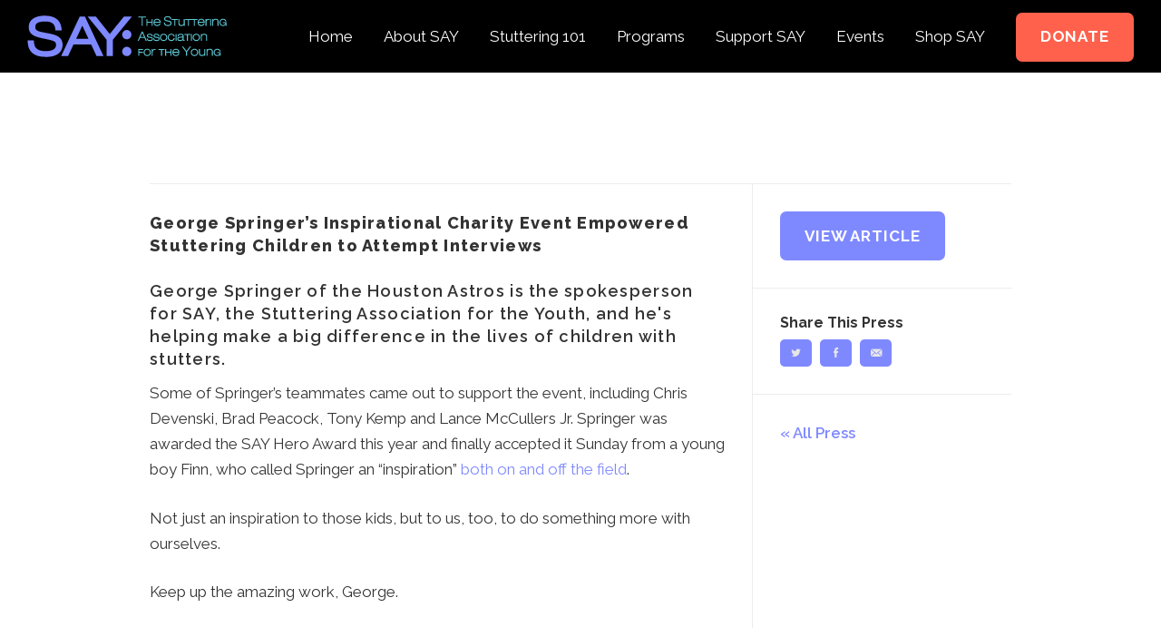

--- FILE ---
content_type: text/css
request_url: https://say.org/wp-content/themes/say/style.css?ver=1.2.1
body_size: -213
content:
/*!
Theme Name: SAY
Author: Patrick Kunka, Barrel NY
Author URI: http://www.barrelny.com
Description: Built with BarrelPress - A Modular WordPress Framework by Barrel
Version: 1.2.1
*/

@import url('css/theme.min.css');

--- FILE ---
content_type: text/javascript
request_url: https://say.org/wp-content/themes/say/js/main.min.js?ver=1.2.1
body_size: 15155
content:
site.extend("BPAnalytics",{selector:"body",constructor:function(){},prototype:{init:function(a){var b=this;site.analytics=b},pushEvent:function(a){var b={category:"",action:"",label:"",value:"",data:null};$.extend(b,a),"undefined"!=typeof ga&&ga("send","event",b.category,b.action,b.label,b.value,b.data),"undefined"!=typeof _gaq&&_gaq.push(["_trackEvent",b.category,b.action,b.label])}}}),$.extend(site,{$window:null,$html:null,$body:null,ww:null,wh:null,scrollTop:0,scrollLeft:0,resizeHandlers:[],scrollHandlers:[],init:function(){var a=this;a.$window=$(window),a.$html=$("html"),a.$body=$("body"),a.ww=a.$window.width(),a.wh=a.$window.height(),a.scrollTop=a.$window.scrollTop(),a.scrollLeft=a.$window.scrollLeft(),"undefined"!=typeof FastClick&&FastClick.attach(document.body),a.detectInputType(),a.platformReact(),a.loadModules(),a.bindGlobalEvents()},detectInputType:function(){var a=this,b=function(c){"mousemove"===c.type?a.$body.addClass("has-mouse"):c.type,a.$body.off("mousemove touchstart",b)};a.$body.on("mousemove touchstart",b)},platformReact:function(){var a=this;a.platform.ie&&a.$body.addClass("is-ie ie-"+a.platform.ie)},helpers:{objectSize:function(a){var b,c=0;for(b in a)a.hasOwnProperty(b)&&c++;return c}},registerGlobalHandler:function(a,b,c){this[b+"Handlers"].push({handler:a,instance:c})},bindGlobalEvents:function(){var a=this,b=function(b){for(var c,d=0;c=a[b+"Handlers"][d];d++)"function"==typeof c.handler&&c.handler.call(c.instance)};a.$window.on({resize:function(){a.ww=a.$window.width(),a.wh=a.$window.height(),b("resize")},scroll:function(){a.scrollTop=a.$window.scrollTop(),a.scrollLeft=a.$window.scrollLeft(),b("scroll")}})},loadModules:function(){for(var a,b=this,c=0;a=b.activeModules[c];c++){var d=site[a],e=d.constructor;site[a].$collection=$(d.selector),e.prototype=site[a].prototype;for(var f,g=0;f=site[a].$collection[g];g++){var h=new e;d.instances.push(h),void 0!==h.init?h.init(f):console.error("Module "+a+" has no .init() method")}}}}),function(a,b){a.ajaxPrefilter(function(a,b,c){if(a.iframe)return a.originalURL=a.url,"iframe"}),a.ajaxTransport("iframe",function(b,c,d){function e(){i.each(function(b,c){var d=a(c);d.data("clone").replaceWith(d)}),f.remove(),g.one("load",function(){g.remove()}),g.attr("src","javascript:false;")}var f=null,g=null,h="iframe-"+a.now(),i=a(b.files).filter(":file:enabled");if(d=null,b.dataTypes.shift(),b.data=c.data,i.length)return f=a("<form enctype='multipart/form-data' method='post'></form>").hide().attr({action:b.originalURL,target:h}),"string"==typeof b.data&&0<b.data.length&&a.error("data must not be serialized"),a.each(b.data||{},function(b,c){a.isPlainObject(c)&&(b=c.name,c=c.value),a("<input type='hidden' />").attr({name:b,value:c}).appendTo(f)}),a("<input type='hidden' value='IFrame' name='X-Requested-With' />").appendTo(f),d=b.dataTypes[0]&&b.accepts[b.dataTypes[0]]?b.accepts[b.dataTypes[0]]+("*"!==b.dataTypes[0]?", */*; q=0.01":""):b.accepts["*"],a("<input type='hidden' name='X-HTTP-Accept'>").attr("value",d).appendTo(f),i.after(function(b){b=a(this);var c=b.clone().prop("disabled",!0);return b.data("clone",c),c}).next(),i.appendTo(f),{send:function(b,c){g=a("<iframe src='javascript:false;' name='"+h+"' id='"+h+"' style='display:none'></iframe>"),g.one("load",function(){g.one("load",function(){var a=this.contentWindow?this.contentWindow.document:this.contentDocument?this.contentDocument:this.document,b=a.documentElement?a.documentElement:a.body,d=b.getElementsByTagName("textarea")[0],a=d&&d.getAttribute("data-type")||null,f=d&&d.getAttribute("data-status")||200,g=d&&d.getAttribute("data-statusText")||"OK",b={html:b.innerHTML,text:a?d.value:b?b.textContent||b.innerText:null};e(),c(f,g,b,a?"Content-Type: "+a:null)}),f[0].submit()}),a("body").append(f,g)},abort:function(){null!==g&&(g.unbind("load").attr("src","javascript:false;"),e())}}})}(jQuery),site.extend("BPForm",{selector:"form.bp-form",constructor:function(){this.el=null,this.$el=null,this.strict=!1,this.posting=!1,this.handler=null,this.errors=0,this.$inputs=null,this.$validate=null,this.$submit=null,this.$loader=null,this.$confirmation=null},prototype:{init:function(a){var b=this;b.$el=$(a),b.el=a,b.method=b.$el.attr("data-method"),b.$inputs=b.$el.find("input, select, textarea"),b.$validate=b.$el.find(".validate"),b.$submit=b.$el.find('button[type="submit"]'),b.$messages=b.$el.find("p.validation-message"),b.$fileFields=b.$el.find('input[type="file"]'),b.validationMessages={},b.bindEvents()},bindEvents:function(){var a=this;a.$el.on("submit",function(b){return b.preventDefault(),a.validate()&&!a.posting?a.post():a.strict||a.enableStrict(),!1}),a.$fileFields.on("change",function(){a.loadFile($(this))})},loadFile:function(a){var b=a.closest(".field"),c=a.siblings('input[type="text"]'),d=a[0].value,e=d.substring(d.lastIndexOf("\\")+1);e?(b.addClass("loaded"),c[0].value=e):(b.removeClass("loaded"),c[0].value="No File Uploaded")},enableStrict:function(){var a=this;a.strict=!0,a.$validate.on("keyup",function(){a.validate()}).filter('input[type="checkbox"]').on("change",function(){a.validate()}).filter('input[type="file"]').on("change",function(){a.validate()})},validate:function(){var a=this,b=function(a){return/\S+@\S+\.\S+/.test(a)},c=function(a){return/^\d{5}(-\d{4})?$/.test(a)},d=function(a){return 10==a.replace(/\D+/g,"").length},e=function(a){return!isNaN(parseFloat(a))&&isFinite(a)};a.errors=0,a.validationMessages={};for(var f,g=0;f=a.$validate[g];g++){var h=$(f),i=h.closest(".field"),j=f.value,k=function(b,c,d){b?i.removeClass("invalid"):(a.errors++,a.validationMessages[c]=d,i.addClass("invalid"))};if(h.hasClass("required-text")&&k(j.length,"required-text","Please fill out all required fields."),h.hasClass("required-checkbox")&&k(h.is(":checked"),"required-text","Please fill out all required fields."),h.hasClass("email")&&j.length&&k(b(j),"email","Please enter a valid email address."),h.hasClass("zip-code")&&j.length&&k(c(j),"zip-code","Please enter a valid zip code."),h.hasClass("phone-number")&&j.length&&k(d(j),"phone-number","Please enter a valid phone number"),h.hasClass("number")&&j.length&&k(e(j),"number","Please enter a number"),h.is('[type="file"]')&&window.File&&window.FileReader&&window.FileList&&window.Blob)if(h[0].files[0]){var l=j.substring(j.lastIndexOf(".")+1).toLowerCase(),m=h[0].files[0].size;if(h.hasClass("images-only")&&k("png"===l||"jpg"===l||"jpeg"===l,"images-only","File must be either a JPG of PNG file."),h.attr("data-max-size")){var n=1*h.attr("data-max-size");k(m<=n,"max-size","Filesize must be under "+Math.floor(n/1024/1024)+"MB.")}}else i.removeClass("invalid")}return a.renderMessages(),!a.errors},renderMessages:function(){var a=this;if(site.helpers.objectSize(a.validationMessages)){a.$messages.empty();for(messageKey in a.validationMessages){var b=a.validationMessages[messageKey];a.$messages.append("<span>"+b+"</span>")}a.$messages.fadeIn()}else a.$messages.fadeOut(function(){a.$messages.empty()})},post:function(){var a=this,b=document.createEvent("Event"),c={action:"bp_ajax",method:a.method,nonce:bp_params.ajax_nonce},d=!1;b.initEvent("posting",!0,!0),a.posting=!0;for(var e,f=0;e=a.$inputs[f];f++)"file"==e.type?d=e.files[0]:"checkbox"==e.type||"radio"==e.type?$(e).is(":checked")&&(c[e.name]=e.value):c[e.name]=e.value;a.$submit.attr("disabled",!0),a.$el.addClass("posting"),a.el.dispatchEvent(b),$.ajax({url:bp_params.ajax_url,type:"POST",dataType:"json",data:c,iframe:!!d,processData:!d,files:d?a.$el.find('input[type="file"]'):null,success:function(b){b.success?a.success(b):a.fail(b),a.$submit.removeAttr("disabled"),a.$el.removeClass("posting"),a.posting=!1}})},success:function(a){var b=this,c=document.createEvent("Event");c.initEvent("success",!0,!0),b.el.dispatchEvent(c)},fail:function(a){var b=this,c=document.createEvent("Event");c.initEvent("fail",!0,!0),b.el.dispatchEvent(c)}}}),$(function(){site.init()}),"function"!=typeof Object.create&&(Object.create=function(a){function b(){}return b.prototype=a,new b}),function(a,b,c){var d={init:function(b,c){this.$elem=a(c),this.options=a.extend({},a.fn.owlCarousel.options,this.$elem.data(),b),this.userOptions=b,this.loadContent()},loadContent:function(){function b(a){var b,c="";if("function"==typeof d.options.jsonSuccess)d.options.jsonSuccess.apply(this,[a]);else{for(b in a.owl)a.owl.hasOwnProperty(b)&&(c+=a.owl[b].item);d.$elem.html(c)}d.logIn()}var c,d=this;"function"==typeof d.options.beforeInit&&d.options.beforeInit.apply(this,[d.$elem]),"string"==typeof d.options.jsonPath?(c=d.options.jsonPath,a.getJSON(c,b)):d.logIn()},logIn:function(){this.$elem.data("owl-originalStyles",this.$elem.attr("style")),this.$elem.data("owl-originalClasses",this.$elem.attr("class")),this.$elem.css({opacity:0}),this.orignalItems=this.options.items,this.checkBrowser(),this.wrapperWidth=0,this.checkVisible=null,this.setVars()},setVars:function(){if(0===this.$elem.children().length)return!1;this.baseClass(),this.eventTypes(),this.$userItems=this.$elem.children(),this.itemsAmount=this.$userItems.length,this.wrapItems(),this.$owlItems=this.$elem.find(".owl-item"),this.$owlWrapper=this.$elem.find(".owl-wrapper"),this.playDirection="next",this.prevItem=0,this.prevArr=[0],this.currentItem=0,this.customEvents(),this.onStartup()},onStartup:function(){this.updateItems(),this.calculateAll(),this.buildControls(),this.updateControls(),this.response(),this.moveEvents(),this.stopOnHover(),this.owlStatus(),!1!==this.options.transitionStyle&&this.transitionTypes(this.options.transitionStyle),!0===this.options.autoPlay&&(this.options.autoPlay=5e3),this.play(),this.$elem.find(".owl-wrapper").css("display","block"),this.$elem.is(":visible")?this.$elem.css("opacity",1):this.watchVisibility(),this.onstartup=!1,this.eachMoveUpdate(),"function"==typeof this.options.afterInit&&this.options.afterInit.apply(this,[this.$elem])},eachMoveUpdate:function(){!0===this.options.lazyLoad&&this.lazyLoad(),!0===this.options.autoHeight&&this.autoHeight(),this.onVisibleItems(),"function"==typeof this.options.afterAction&&this.options.afterAction.apply(this,[this.$elem])},updateVars:function(){"function"==typeof this.options.beforeUpdate&&this.options.beforeUpdate.apply(this,[this.$elem]),this.watchVisibility(),this.updateItems(),this.calculateAll(),this.updatePosition(),this.updateControls(),this.eachMoveUpdate(),"function"==typeof this.options.afterUpdate&&this.options.afterUpdate.apply(this,[this.$elem])},reload:function(){var a=this;b.setTimeout(function(){a.updateVars()},0)},watchVisibility:function(){var a=this;if(!1!==a.$elem.is(":visible"))return!1;a.$elem.css({opacity:0}),b.clearInterval(a.autoPlayInterval),b.clearInterval(a.checkVisible),a.checkVisible=b.setInterval(function(){a.$elem.is(":visible")&&(a.reload(),a.$elem.animate({opacity:1},200),b.clearInterval(a.checkVisible))},500)},wrapItems:function(){this.$userItems.wrapAll('<div class="owl-wrapper">').wrap('<div class="owl-item"></div>'),this.$elem.find(".owl-wrapper").wrap('<div class="owl-wrapper-outer">'),this.wrapperOuter=this.$elem.find(".owl-wrapper-outer"),this.$elem.css("display","block")},baseClass:function(){var a=this.$elem.hasClass(this.options.baseClass),b=this.$elem.hasClass(this.options.theme);a||this.$elem.addClass(this.options.baseClass),b||this.$elem.addClass(this.options.theme)},updateItems:function(){var b,c;if(!1===this.options.responsive)return!1;if(!0===this.options.singleItem)return this.options.items=this.orignalItems=1,this.options.itemsCustom=!1,this.options.itemsDesktop=!1,this.options.itemsDesktopSmall=!1,this.options.itemsTablet=!1,this.options.itemsTabletSmall=!1,this.options.itemsMobile=!1;if(b=a(this.options.responsiveBaseWidth).width(),b>(this.options.itemsDesktop[0]||this.orignalItems)&&(this.options.items=this.orignalItems),!1!==this.options.itemsCustom)for(this.options.itemsCustom.sort(function(a,b){return a[0]-b[0]}),c=0;c<this.options.itemsCustom.length;c+=1)this.options.itemsCustom[c][0]<=b&&(this.options.items=this.options.itemsCustom[c][1]);else b<=this.options.itemsDesktop[0]&&!1!==this.options.itemsDesktop&&(this.options.items=this.options.itemsDesktop[1]),b<=this.options.itemsDesktopSmall[0]&&!1!==this.options.itemsDesktopSmall&&(this.options.items=this.options.itemsDesktopSmall[1]),b<=this.options.itemsTablet[0]&&!1!==this.options.itemsTablet&&(this.options.items=this.options.itemsTablet[1]),b<=this.options.itemsTabletSmall[0]&&!1!==this.options.itemsTabletSmall&&(this.options.items=this.options.itemsTabletSmall[1]),b<=this.options.itemsMobile[0]&&!1!==this.options.itemsMobile&&(this.options.items=this.options.itemsMobile[1]);this.options.items>this.itemsAmount&&!0===this.options.itemsScaleUp&&(this.options.items=this.itemsAmount)},response:function(){var c,d,e=this;if(!0!==e.options.responsive)return!1;d=a(b).width(),e.resizer=function(){a(b).width()!==d&&(!1!==e.options.autoPlay&&b.clearInterval(e.autoPlayInterval),b.clearTimeout(c),c=b.setTimeout(function(){d=a(b).width(),e.updateVars()},e.options.responsiveRefreshRate))},a(b).resize(e.resizer)},updatePosition:function(){this.jumpTo(this.currentItem),!1!==this.options.autoPlay&&this.checkAp()},appendItemsSizes:function(){var b=this,c=0,d=b.itemsAmount-b.options.items;b.$owlItems.each(function(e){var f=a(this);f.css({width:b.itemWidth}).data("owl-item",Number(e)),0!=e%b.options.items&&e!==d||e>d||(c+=1),f.data("owl-roundPages",c)})},appendWrapperSizes:function(){this.$owlWrapper.css({width:this.$owlItems.length*this.itemWidth*2,left:0}),this.appendItemsSizes()},calculateAll:function(){this.calculateWidth(),this.appendWrapperSizes(),this.loops(),this.max()},calculateWidth:function(){this.itemWidth=Math.round(this.$elem.width()/this.options.items)},max:function(){var a=-1*(this.itemsAmount*this.itemWidth-this.options.items*this.itemWidth);return this.options.items>this.itemsAmount?this.maximumPixels=a=this.maximumItem=0:(this.maximumItem=this.itemsAmount-this.options.items,this.maximumPixels=a),a},min:function(){return 0},loops:function(){var b,c,d=0,e=0;for(this.positionsInArray=[0],this.pagesInArray=[],b=0;b<this.itemsAmount;b+=1)e+=this.itemWidth,this.positionsInArray.push(-e),!0===this.options.scrollPerPage&&(c=a(this.$owlItems[b]),(c=c.data("owl-roundPages"))!==d&&(this.pagesInArray[d]=this.positionsInArray[b],d=c))},buildControls:function(){!0!==this.options.navigation&&!0!==this.options.pagination||(this.owlControls=a('<div class="owl-controls"/>').toggleClass("clickable",!this.browser.isTouch).appendTo(this.$elem)),!0===this.options.pagination&&this.buildPagination(),!0===this.options.navigation&&this.buildButtons()},buildButtons:function(){var b=this,c=a('<div class="owl-buttons"/>');b.owlControls.append(c),b.buttonPrev=a("<div/>",{class:"owl-prev",html:b.options.navigationText[0]||""}),b.buttonNext=a("<div/>",{class:"owl-next",html:b.options.navigationText[1]||""}),c.append(b.buttonPrev).append(b.buttonNext),c.on("touchstart.owlControls mousedown.owlControls",'div[class^="owl"]',function(a){a.preventDefault()}),c.on("touchend.owlControls mouseup.owlControls",'div[class^="owl"]',function(c){c.preventDefault(),a(this).hasClass("owl-next")?b.next():b.prev()})},buildPagination:function(){var b=this;b.paginationWrapper=a('<div class="owl-pagination"/>'),b.owlControls.append(b.paginationWrapper),b.paginationWrapper.on("touchend.owlControls mouseup.owlControls",".owl-page",function(c){c.preventDefault(),Number(a(this).data("owl-page"))!==b.currentItem&&b.goTo(Number(a(this).data("owl-page")),!0)})},updatePagination:function(){var b,c,d,e,f,g;if(!1===this.options.pagination)return!1;for(this.paginationWrapper.html(""),b=0,c=this.itemsAmount-this.itemsAmount%this.options.items,e=0;e<this.itemsAmount;e+=1)0==e%this.options.items&&(b+=1,c===e&&(d=this.itemsAmount-this.options.items),f=a("<div/>",{class:"owl-page"}),g=a("<span></span>",{text:!0===this.options.paginationNumbers?b:"",class:!0===this.options.paginationNumbers?"owl-numbers":""}),f.append(g),f.data("owl-page",c===e?d:e),f.data("owl-roundPages",b),this.paginationWrapper.append(f));this.checkPagination()},checkPagination:function(){var b=this;if(!1===b.options.pagination)return!1;b.paginationWrapper.find(".owl-page").each(function(){a(this).data("owl-roundPages")===a(b.$owlItems[b.currentItem]).data("owl-roundPages")&&(b.paginationWrapper.find(".owl-page").removeClass("active"),a(this).addClass("active"))})},checkNavigation:function(){if(!1===this.options.navigation)return!1;!1===this.options.rewindNav&&(0===this.currentItem&&0===this.maximumItem?(this.buttonPrev.addClass("disabled"),this.buttonNext.addClass("disabled")):0===this.currentItem&&0!==this.maximumItem?(this.buttonPrev.addClass("disabled"),this.buttonNext.removeClass("disabled")):this.currentItem===this.maximumItem?(this.buttonPrev.removeClass("disabled"),this.buttonNext.addClass("disabled")):0!==this.currentItem&&this.currentItem!==this.maximumItem&&(this.buttonPrev.removeClass("disabled"),this.buttonNext.removeClass("disabled")))},updateControls:function(){this.updatePagination(),this.checkNavigation(),this.owlControls&&(this.options.items>=this.itemsAmount?this.owlControls.hide():this.owlControls.show())},destroyControls:function(){this.owlControls&&this.owlControls.remove()},next:function(a){if(this.isTransition)return!1;if(this.currentItem+=!0===this.options.scrollPerPage?this.options.items:1,this.currentItem>this.maximumItem+(!0===this.options.scrollPerPage?this.options.items-1:0)){if(!0!==this.options.rewindNav)return this.currentItem=this.maximumItem,!1;this.currentItem=0,a="rewind"}this.goTo(this.currentItem,a)},prev:function(a){if(this.isTransition)return!1;if(this.currentItem=!0===this.options.scrollPerPage&&0<this.currentItem&&this.currentItem<this.options.items?0:this.currentItem-(!0===this.options.scrollPerPage?this.options.items:1),0>this.currentItem){if(!0!==this.options.rewindNav)return this.currentItem=0,!1;this.currentItem=this.maximumItem,a="rewind"}this.goTo(this.currentItem,a)},goTo:function(a,c,d){var e=this;return!e.isTransition&&("function"==typeof e.options.beforeMove&&e.options.beforeMove.apply(this,[e.$elem]),a>=e.maximumItem?a=e.maximumItem:0>=a&&(a=0),e.currentItem=e.owl.currentItem=a,!1!==e.options.transitionStyle&&"drag"!==d&&1===e.options.items&&!0===e.browser.support3d?(e.swapSpeed(0),!0===e.browser.support3d?e.transition3d(e.positionsInArray[a]):e.css2slide(e.positionsInArray[a],1),e.afterGo(),e.singleItemTransition(),!1):(a=e.positionsInArray[a],!0===e.browser.support3d?(e.isCss3Finish=!1,!0===c?(e.swapSpeed("paginationSpeed"),b.setTimeout(function(){e.isCss3Finish=!0},e.options.paginationSpeed)):"rewind"===c?(e.swapSpeed(e.options.rewindSpeed),b.setTimeout(function(){e.isCss3Finish=!0},e.options.rewindSpeed)):(e.swapSpeed("slideSpeed"),b.setTimeout(function(){e.isCss3Finish=!0},e.options.slideSpeed)),e.transition3d(a)):!0===c?e.css2slide(a,e.options.paginationSpeed):"rewind"===c?e.css2slide(a,e.options.rewindSpeed):e.css2slide(a,e.options.slideSpeed),void e.afterGo()))},jumpTo:function(a){"function"==typeof this.options.beforeMove&&this.options.beforeMove.apply(this,[this.$elem]),a>=this.maximumItem||-1===a?a=this.maximumItem:0>=a&&(a=0),this.swapSpeed(0),!0===this.browser.support3d?this.transition3d(this.positionsInArray[a]):this.css2slide(this.positionsInArray[a],1),this.currentItem=this.owl.currentItem=a,this.afterGo()},afterGo:function(){this.prevArr.push(this.currentItem),this.prevItem=this.owl.prevItem=this.prevArr[this.prevArr.length-2],this.prevArr.shift(0),this.prevItem!==this.currentItem&&(this.checkPagination(),this.checkNavigation(),this.eachMoveUpdate(),!1!==this.options.autoPlay&&this.checkAp()),"function"==typeof this.options.afterMove&&this.prevItem!==this.currentItem&&this.options.afterMove.apply(this,[this.$elem])},stop:function(){this.apStatus="stop",b.clearInterval(this.autoPlayInterval)},checkAp:function(){"stop"!==this.apStatus&&this.play()},play:function(){var a=this;if(a.apStatus="play",!1===a.options.autoPlay)return!1;b.clearInterval(a.autoPlayInterval),a.autoPlayInterval=b.setInterval(function(){a.next(!0)},a.options.autoPlay)},swapSpeed:function(a){"slideSpeed"===a?this.$owlWrapper.css(this.addCssSpeed(this.options.slideSpeed)):"paginationSpeed"===a?this.$owlWrapper.css(this.addCssSpeed(this.options.paginationSpeed)):"string"!=typeof a&&this.$owlWrapper.css(this.addCssSpeed(a))},addCssSpeed:function(a){return{"-webkit-transition":"all "+a+"ms ease","-moz-transition":"all "+a+"ms ease","-o-transition":"all "+a+"ms ease",transition:"all "+a+"ms ease"}},removeTransition:function(){return{"-webkit-transition":"","-moz-transition":"","-o-transition":"",transition:""}},doTranslate:function(a){return{"-webkit-transform":"translate3d("+a+"px, 0px, 0px)","-moz-transform":"translate3d("+a+"px, 0px, 0px)","-o-transform":"translate3d("+a+"px, 0px, 0px)","-ms-transform":"translate3d("+a+"px, 0px, 0px)",transform:"translate3d("+a+"px, 0px,0px)"}},transition3d:function(a){this.$owlWrapper.css(this.doTranslate(a))},css2move:function(a){this.$owlWrapper.css({left:a})},css2slide:function(a,b){var c=this;c.isCssFinish=!1,c.$owlWrapper.stop(!0,!0).animate({left:a},{duration:b||c.options.slideSpeed,complete:function(){c.isCssFinish=!0}})},checkBrowser:function(){var a=c.createElement("div");a.style.cssText="  -moz-transform:translate3d(0px, 0px, 0px); -ms-transform:translate3d(0px, 0px, 0px); -o-transform:translate3d(0px, 0px, 0px); -webkit-transform:translate3d(0px, 0px, 0px); transform:translate3d(0px, 0px, 0px)",a=a.style.cssText.match(/translate3d\(0px, 0px, 0px\)/g),this.browser={support3d:null!==a&&1===a.length,isTouch:"ontouchstart"in b||b.navigator.msMaxTouchPoints}},moveEvents:function(){!1===this.options.mouseDrag&&!1===this.options.touchDrag||(this.gestures(),this.disabledEvents())},eventTypes:function(){var a=["s","e","x"];this.ev_types={},!0===this.options.mouseDrag&&!0===this.options.touchDrag?a=["touchstart.owl mousedown.owl","touchmove.owl mousemove.owl","touchend.owl touchcancel.owl mouseup.owl"]:!1===this.options.mouseDrag&&!0===this.options.touchDrag?a=["touchstart.owl","touchmove.owl","touchend.owl touchcancel.owl"]:!0===this.options.mouseDrag&&!1===this.options.touchDrag&&(a=["mousedown.owl","mousemove.owl","mouseup.owl"]),this.ev_types.start=a[0],this.ev_types.move=a[1],this.ev_types.end=a[2]},disabledEvents:function(){this.$elem.on("dragstart.owl",function(a){a.preventDefault()}),this.$elem.on("mousedown.disableTextSelect",function(b){return a(b.target).is("input, textarea, select, option")})},gestures:function(){function d(a){if(void 0!==a.touches)return{x:a.touches[0].pageX,y:a.touches[0].pageY};if(void 0===a.touches){if(void 0!==a.pageX)return{x:a.pageX,y:a.pageY};if(void 0===a.pageX)return{x:a.clientX,y:a.clientY}}}function e(b){"on"===b?(a(c).on(h.ev_types.move,f),a(c).on(h.ev_types.end,g)):"off"===b&&(a(c).off(h.ev_types.move),a(c).off(h.ev_types.end))}function f(e){e=e.originalEvent||e||b.event,h.newPosX=d(e).x-i.offsetX,h.newPosY=d(e).y-i.offsetY,h.newRelativeX=h.newPosX-i.relativePos,"function"==typeof h.options.startDragging&&!0!==i.dragging&&0!==h.newRelativeX&&(i.dragging=!0,h.options.startDragging.apply(h,[h.$elem])),(8<h.newRelativeX||-8>h.newRelativeX)&&!0===h.browser.isTouch&&(void 0!==e.preventDefault?e.preventDefault():e.returnValue=!1,i.sliding=!0),(10<h.newPosY||-10>h.newPosY)&&!1===i.sliding&&a(c).off("touchmove.owl"),h.newPosX=Math.max(Math.min(h.newPosX,h.newRelativeX/5),h.maximumPixels+h.newRelativeX/5),!0===h.browser.support3d?h.transition3d(h.newPosX):h.css2move(h.newPosX)}function g(c){c=c.originalEvent||c||b.event;var d;c.target=c.target||c.srcElement,i.dragging=!1,!0!==h.browser.isTouch&&h.$owlWrapper.removeClass("grabbing"),h.dragDirection=0>h.newRelativeX?h.owl.dragDirection="left":h.owl.dragDirection="right",0!==h.newRelativeX&&(d=h.getNewPosition(),h.goTo(d,!1,"drag"),i.targetElement===c.target&&!0!==h.browser.isTouch&&(a(c.target).on("click.disable",function(b){b.stopImmediatePropagation(),b.stopPropagation(),b.preventDefault(),a(b.target).off("click.disable")}),c=a._data(c.target,"events").click,d=c.pop(),c.splice(0,0,d))),e("off")}var h=this,i={offsetX:0,offsetY:0,baseElWidth:0,relativePos:0,position:null,minSwipe:null,maxSwipe:null,sliding:null,dargging:null,targetElement:null};h.isCssFinish=!0,h.$elem.on(h.ev_types.start,".owl-wrapper",function(c){c=c.originalEvent||c||b.event;var f;if(3===c.which)return!1;if(!(h.itemsAmount<=h.options.items)){if(!1===h.isCssFinish&&!h.options.dragBeforeAnimFinish||!1===h.isCss3Finish&&!h.options.dragBeforeAnimFinish)return!1;!1!==h.options.autoPlay&&b.clearInterval(h.autoPlayInterval),!0===h.browser.isTouch||h.$owlWrapper.hasClass("grabbing")||h.$owlWrapper.addClass("grabbing"),h.newPosX=0,h.newRelativeX=0,a(this).css(h.removeTransition()),f=a(this).position(),i.relativePos=f.left,i.offsetX=d(c).x-f.left,i.offsetY=d(c).y-f.top,e("on"),i.sliding=!1,i.targetElement=c.target||c.srcElement}})},getNewPosition:function(){var a=this.closestItem();return a>this.maximumItem?a=this.currentItem=this.maximumItem:0<=this.newPosX&&(this.currentItem=a=0),a},closestItem:function(){var b=this,c=!0===b.options.scrollPerPage?b.pagesInArray:b.positionsInArray,d=b.newPosX,e=null;return a.each(c,function(f,g){d-b.itemWidth/20>c[f+1]&&d-b.itemWidth/20<g&&"left"===b.moveDirection()?(e=g,b.currentItem=!0===b.options.scrollPerPage?a.inArray(e,b.positionsInArray):f):d+b.itemWidth/20<g&&d+b.itemWidth/20>(c[f+1]||c[f]-b.itemWidth)&&"right"===b.moveDirection()&&(!0===b.options.scrollPerPage?(e=c[f+1]||c[c.length-1],b.currentItem=a.inArray(e,b.positionsInArray)):(e=c[f+1],b.currentItem=f+1))}),b.currentItem},moveDirection:function(){var a;return 0>this.newRelativeX?(a="right",this.playDirection="next"):(a="left",this.playDirection="prev"),a},customEvents:function(){var a=this;a.$elem.on("owl.next",function(){a.next()}),a.$elem.on("owl.prev",function(){a.prev()}),a.$elem.on("owl.play",function(b,c){a.options.autoPlay=c,a.play(),a.hoverStatus="play"}),a.$elem.on("owl.stop",function(){a.stop(),a.hoverStatus="stop"}),a.$elem.on("owl.goTo",function(b,c){a.goTo(c)}),a.$elem.on("owl.jumpTo",function(b,c){a.jumpTo(c)})},stopOnHover:function(){var a=this;!0===a.options.stopOnHover&&!0!==a.browser.isTouch&&!1!==a.options.autoPlay&&(a.$elem.on("mouseover",function(){a.stop()}),a.$elem.on("mouseout",function(){"stop"!==a.hoverStatus&&a.play()}))},lazyLoad:function(){var b,c,d,e;if(!1===this.options.lazyLoad)return!1;for(b=0;b<this.itemsAmount;b+=1)c=a(this.$owlItems[b]),"loaded"!==c.data("owl-loaded")&&(d=c.data("owl-item"),e=c.find(".lazyOwl"),"string"!=typeof e.data("src")?c.data("owl-loaded","loaded"):(void 0===c.data("owl-loaded")&&(e.hide(),c.addClass("loading").data("owl-loaded","checked")),(!0!==this.options.lazyFollow||d>=this.currentItem)&&d<this.currentItem+this.options.items&&e.length&&this.lazyPreload(c,e)))},lazyPreload:function(a,c){function d(){a.data("owl-loaded","loaded").removeClass("loading"),c.removeAttr("data-src"),"fade"===g.options.lazyEffect?c.fadeIn(400):c.show(),"function"==typeof g.options.afterLazyLoad&&g.options.afterLazyLoad.apply(this,[g.$elem])}function e(){h+=1,g.completeImg(c.get(0))||!0===f?d():100>=h?b.setTimeout(e,100):d()}var f,g=this,h=0;"DIV"===c.prop("tagName")?(c.css("background-image","url("+c.data("src")+")"),f=!0):c[0].src=c.data("src"),e()},autoHeight:function(){function c(){var c=a(f.$owlItems[f.currentItem]).height();f.wrapperOuter.css("height",c+"px"),f.wrapperOuter.hasClass("autoHeight")||b.setTimeout(function(){f.wrapperOuter.addClass("autoHeight")},0)}function d(){e+=1,f.completeImg(g.get(0))?c():100>=e?b.setTimeout(d,100):f.wrapperOuter.css("height","")}var e,f=this,g=a(f.$owlItems[f.currentItem]).find("img");void 0!==g.get(0)?(e=0,d()):c()},completeImg:function(a){return!(!a.complete||void 0!==a.naturalWidth&&0===a.naturalWidth)},onVisibleItems:function(){var b;for(!0===this.options.addClassActive&&this.$owlItems.removeClass("active"),this.visibleItems=[],b=this.currentItem;b<this.currentItem+this.options.items;b+=1)this.visibleItems.push(b),!0===this.options.addClassActive&&a(this.$owlItems[b]).addClass("active");this.owl.visibleItems=this.visibleItems},transitionTypes:function(a){this.outClass="owl-"+a+"-out",this.inClass="owl-"+a+"-in"},singleItemTransition:function(){var a=this,b=a.outClass,c=a.inClass,d=a.$owlItems.eq(a.currentItem),e=a.$owlItems.eq(a.prevItem),f=Math.abs(a.positionsInArray[a.currentItem])+a.positionsInArray[a.prevItem],g=Math.abs(a.positionsInArray[a.currentItem])+a.itemWidth/2;a.isTransition=!0,a.$owlWrapper.addClass("owl-origin").css({"-webkit-transform-origin":g+"px","-moz-perspective-origin":g+"px","perspective-origin":g+"px"}),e.css({position:"relative",left:f+"px"}).addClass(b).on("webkitAnimationEnd oAnimationEnd MSAnimationEnd animationend",function(){a.endPrev=!0,e.off("webkitAnimationEnd oAnimationEnd MSAnimationEnd animationend"),a.clearTransStyle(e,b)}),d.addClass(c).on("webkitAnimationEnd oAnimationEnd MSAnimationEnd animationend",function(){a.endCurrent=!0,d.off("webkitAnimationEnd oAnimationEnd MSAnimationEnd animationend"),a.clearTransStyle(d,c)})},clearTransStyle:function(a,b){a.css({position:"",left:""}).removeClass(b),this.endPrev&&this.endCurrent&&(this.$owlWrapper.removeClass("owl-origin"),this.isTransition=this.endCurrent=this.endPrev=!1)},owlStatus:function(){this.owl={userOptions:this.userOptions,baseElement:this.$elem,userItems:this.$userItems,owlItems:this.$owlItems,currentItem:this.currentItem,prevItem:this.prevItem,visibleItems:this.visibleItems,isTouch:this.browser.isTouch,browser:this.browser,dragDirection:this.dragDirection}},clearEvents:function(){this.$elem.off(".owl owl mousedown.disableTextSelect"),a(c).off(".owl owl"),a(b).off("resize",this.resizer)},unWrap:function(){0!==this.$elem.children().length&&(this.$owlWrapper.unwrap(),this.$userItems.unwrap().unwrap(),this.owlControls&&this.owlControls.remove()),this.clearEvents(),this.$elem.attr("style",this.$elem.data("owl-originalStyles")||"").attr("class",this.$elem.data("owl-originalClasses"))},destroy:function(){this.stop(),b.clearInterval(this.checkVisible),this.unWrap(),this.$elem.removeData()},reinit:function(b){b=a.extend({},this.userOptions,b),this.unWrap(),this.init(b,this.$elem)},addItem:function(a,b){var c;return!!a&&(0===this.$elem.children().length?(this.$elem.append(a),this.setVars(),!1):(this.unWrap(),c=void 0===b||-1===b?-1:b,c>=this.$userItems.length||-1===c?this.$userItems.eq(-1).after(a):this.$userItems.eq(c).before(a),void this.setVars()))},removeItem:function(a){if(0===this.$elem.children().length)return!1;a=void 0===a||-1===a?-1:a,this.unWrap(),this.$userItems.eq(a).remove(),this.setVars()}};a.fn.owlCarousel=function(b){return this.each(function(){if(!0===a(this).data("owl-init"))return!1;a(this).data("owl-init",!0);var c=Object.create(d);c.init(b,this),a.data(this,"owlCarousel",c)})},a.fn.owlCarousel.options={items:5,itemsCustom:!1,itemsDesktop:[1199,4],itemsDesktopSmall:[979,3],itemsTablet:[768,2],itemsTabletSmall:!1,itemsMobile:[479,1],singleItem:!1,itemsScaleUp:!1,slideSpeed:200,paginationSpeed:800,rewindSpeed:1e3,autoPlay:!1,stopOnHover:!1,navigation:!1,navigationText:["prev","next"],rewindNav:!0,scrollPerPage:!1,pagination:!0,paginationNumbers:!1,responsive:!0,responsiveRefreshRate:200,responsiveBaseWidth:b,baseClass:"owl-carousel",theme:"owl-theme",lazyLoad:!1,lazyFollow:!0,lazyEffect:"fade",autoHeight:!1,jsonPath:!1,jsonSuccess:!1,dragBeforeAnimFinish:!0,mouseDrag:!0,touchDrag:!0,addClassActive:!1,transitionStyle:!1,beforeUpdate:!1,afterUpdate:!1,beforeInit:!1,afterInit:!1,beforeMove:!1,afterMove:!1,afterAction:!1,startDragging:!1,afterLazyLoad:!1}}(jQuery,window,document),site.extend("SayRequestSpeakerForm",{selector:"form.say-form-request-speaker",constructor:function(){this.$el=null},prototype:{init:function(a){var b=this;b.$el=$(a),b.$loader=b.$el.find(".say-loader"),b.bindEvents()},bindEvents:function(){var a=this;a.$el.on({posting:function(){a.$loader.fadeIn()},success:function(){a.$el.find(".field, .btn").hide(),a.$el.find(".success-message").fadeIn(),a.$el[0].reset(),a.$loader.fadeOut(),site.analytics.pushEvent({category:"Request Speaker Form",action:"Submission"})},fail:function(){a.$loader.fadeOut()}})}}}),site.extend("SayStoryForm",{selector:"form.say-form-story",constructor:function(){this.$el=null},prototype:{init:function(a){var b=this;b.$el=$(a),b.$loader=b.$el.find(".say-loader"),b.bindEvents()},bindEvents:function(){var a=this;a.$el.on({posting:function(){a.$loader.fadeIn()},success:function(){a.$el.find(".field, .btn").hide(),a.$el.find(".success-message").fadeIn(),a.$el[0].reset(),a.$loader.fadeOut(),site.analytics.pushEvent({category:"Story Form",action:"Submission"})},fail:function(){a.$loader.fadeOut()}})}}}),site.extend("SayVolunteerForm",{selector:"form.say-form-volunteer",constructor:function(){this.$el=null},prototype:{init:function(a){var b=this;b.$el=$(a),b.$loader=b.$el.find(".say-loader"),b.bindEvents()},bindEvents:function(){var a=this;a.$el.on({posting:function(){a.$loader.fadeIn()},success:function(){a.$el.find(".field, .btn").hide(),a.$el.find(".success-message").fadeIn(),a.$el[0].reset(),a.$loader.fadeOut(),site.analytics.pushEvent({category:"Request Speaker Form",action:"Submission"})},fail:function(){a.$loader.fadeOut()}})}}}),site.extend("Slideshow",{selector:".slideshow",constructor:function(){this.$el=null,this.loop=null,this.clicks=0},prototype:{init:function(a){var b=this;b.$el=$(a),b.$el.mixItUp({animation:{effects:"fade",duration:400},pagination:{limit:1,loop:!0},selectors:{target:".image",filter:"null",sort:"null"},layout:{display:"block"},callbacks:{onMixStart:function(){clearInterval(b.loop)},onMixEnd:function(){b.loop=setInterval(function(){b.$el.mixItUp("nextPage")},7e3)}}})}}}),site.extend("Video",{selector:"figure.video",constructor:function(){this.$el=null},prototype:{init:function(a){var b=this;b.$el=$(a),b.$iframe=b.$el.find("iframe"),b.bindEvents()},bindEvents:function(){var a=this;a.$el.one("click",function(){var b=a.$el.find(".video-thumbnail");b.length&&(b.addClass("loading"),a.$iframe.on("load",function(){b.remove()}).attr("src",a.$iframe.attr("data-src")))})}}}),site.extend("ContentContainer",{selector:"section.content-container",constructor:function(){this.$el=null,this.$h3=null},prototype:{init:function(a){var b=this;b.$el=$(a),b.$h3=this.$el.find("h3"),b.$h3.unBreak(),b.bindEvents()},bindEvents:function(){this.$el.on("click","a.btn",function(a){var b=$(this),c=this.href,d=document.title,e=b.text(),f=this.target;if(site.analytics.pushEvent({category:"Button",action:"Click",label:"Page: "+d+", Button Title: "+e,data:{page_title:d,button_title:e}}),"_blank"!==f)return setTimeout(function(){window.location=c},100),!1})}}}),site.extend("CTA",{selector:"section.cta",constructor:function(){this.el=null,this.$el=null},prototype:{init:function(a){var b=this;b.el=a,b.$el=$(a),b.$link=b.$el.find("a"),b.bindEvents()},bindEvents:function(){var a=this;a.$link.on("click",function(b){var c=($(this),this.href),d=document.title,e=a.$el.find("h3").text(),f=this.target;if(site.analytics.pushEvent({category:"CTA",action:"Click",label:"Page: "+d+", Content: "+e,data:{page_title:d,cta_content:e}}),"_blank"!==f)return b.preventDefault(),setTimeout(function(){window.location=c},100),!1})}}}),site.extend("EventList",{selector:"section.event-list",constructor:function(){this.el=null,this.$el=null},prototype:{init:function(a){var b=this;b.el=a,b.$el=$(a),b.bindEvents(),b.$el.find(".articles.has-filters").length},bindEvents:function(){var a=this;a.$el.on("click",".pagination-links a",function(a){if(History){a.preventDefault();var b=$(this),c=b.is("a[data-filter]");History.pushState({filter:c},null,b.attr("href"))}}),$(window).on("statechange",function(){var b=History.getState(),c=b.url;a.$el.addClass("loading").load(c+" section.event-list > .inner",function(){a.$el.removeClass("loading"),setTimeout(function(){var a=$(".say-header"),b="fixed"==a.css("position")?a.height():0;$("html, body").animate({scrollTop:$("nav.filter").offset().top-b},500)},250)})})}}}),site.extend("FeaturedLogos",{selector:"section.featured-logos",constructor:function(){this.el=null,this.$el=null,this.$logos=null},prototype:{init:function(a){var b=this;b.el=a,b.$el=$(a),b.$logos=b.$el.find(".logos"),b.bindEvents()},bindEvents:function(){this.$logos.owlCarousel({autoPlay:3e3,itemsDesktop:[1199,4],itemsDesktopSmall:[979,2],itemsTablet:[650,2],itemsMobile:[479,1],pagination:!1,navigation:!1})}}}),site.extend("PressGrid",{selector:"section.press-grid",constructor:function(){this.el=null,this.$el=null},prototype:{init:function(a){var b=this;b.el=a,b.$el=$(a),b.bindEvents()},bindEvents:function(){var a=this;a.$el.on("click",".pagination-links a",function(a){if(History){a.preventDefault();var b=$(this);History.pushState({},null,b.attr("href"))}}),$(window).on("statechange",function(){var b=History.getState(),c=b.url;a.$el.addClass("loading").find(".wrapper").load(c+" section.press-grid .wrapper",function(){a.$el.removeClass("loading")})})}}}),site.extend("SayFooter",{selector:"footer.say-footer",constructor:function(){this.$el=null,this.inFront=!1},prototype:{init:function(a){var b=this;b.$el=$(a),b.$socialLinks=$("#SocialLinks"),b.renderSpacer(),b.getFooterHeight(),b.pushFooter(),b.arrangeFooter(),b.bindEvents()},renderSpacer:function(){var a=this;site.$body.children(":not(.say-root-header, .say-footer, script, .footer-spacer)").wrapAll('<div class="push-wrapper"/>'),a.$pushWrapper=$("div.push-wrapper"),a.$pushSpacer=$('<div class="push-spacer"/>').appendTo(a.$pushWrapper),a.$footer=$("#SayFooter"),a.$footerSpacer=$("#FooterSpacer"),a.$signUp=$("form.say-list-signup"),a.$footerElements=a.$footer.add(a.$signUp)},getFooterHeight:function(){var a=this;a.footerHeight=a.$footer.outerHeight(),a.grossHeight=a.$signUp.outerHeight()+a.footerHeight},bindEvents:function(){var a=this;site.registerGlobalHandler(function(){var a=this;a.getFooterHeight(),a.pushFooter()},"resize",a),site.registerGlobalHandler(function(){this.arrangeFooter()},"scroll",a),a.$socialLinks.on("click","a",function(){var a=this.href,b=document.title;site.analytics.pushEvent({category:"Footer Social Links",action:"Click",label:"Page: "+b+", Link: "+a,data:{page_title:b,social_link:a}})})},arrangeFooter:function(){var a=this;site.scrollTop>a.footerHeight?a.inFront||(a.$footer.addClass("in-front"),a.inFront=!0):a.inFront&&(a.$footer.removeClass("in-front"),a.inFront=!1)},pushFooter:function(){var a=this,b=site.SayHeader.prototype.isTouchNav;a.$pushWrapper[0].style.marginBottom=b?0:"-"+a.grossHeight+"px",a.$pushSpacer[0].style.height=b?0:a.footerHeight+"px",a.$footerSpacer[0].style.marginBottom=b?0:a.footerHeight+"px"}}}),site.extend("SayFullSlideshow",{selector:".say-full-slideshow",constructor:function(){this.$el=null,this.$pagers=null,this.loop=null,this.introOver=!1,this.clicks=0,this.slideNumber=1,this.scrolling=!1},prototype:{init:function(a){var b=this;b.el=a,b.$el=$(a),b.$pagers=b.$el.find("div.pagers > div"),b.$scrollDown=b.$el.find("div.scroll-down > span"),b.$introFeature=b.$el.find("div.intro-feature"),b.$titles=b.$el.find("h2"),b.$links=b.$el.find("a.btn"),b.fullScreen=b.$el.hasClass("full-screen"),b.$titles.unBreak(4),b.fullScreen&&(b.$el.prev().hasClass("say-header")||b.$el.is(":first-child"))&&site.$body.addClass("has-full-screen-slideshow"),b.$el.hasClass("slideshow-loaded")?b.run():b.$el.on("slideshowLoaded",function(){b.run()})},run:function(){var a=this;a.$el.mixItUp({selectors:{target:".slide"},pagination:{limit:1,loop:!0},controls:{enable:!1},layout:{display:"block"},animation:{effects:"fade",duration:600},callbacks:{onMixLoad:function(b){if(a.fullScreen&&!site.SayHeader.prototype.isTouchNav&&(!site.platform.ie||site.platform.ie>9)){a.$introFeature.addClass("show");setTimeout(function(){a.$introFeature.addClass("hide"),a.cycle();setTimeout(function(){a.introOver=!0,a.showSlideText(b.$show),site.$body.addClass("header-ready")},500)},2500)}else a.cycle(),a.introOver=!0,a.showSlideText(b.$show),site.$body.addClass("header-ready")}}}),a.bindEvents()},cycle:function(){var a=this;a.loop=setInterval(function(){a.$el.mixItUp("nextPage")},8e3)},bindEvents:function(){var a=this;a.$pagers.on("click",function(){clearInterval(a.loop),a.$el.mixItUp(($(this).hasClass("next")?"next":"prev")+"Page",function(b){a.clicks++;var c=(b.activePage,1===a.clicks?" time":" times");site.analytics.pushEvent({category:"Homepage Slideshow",action:"Pager Click",label:"User clicked "+a.clicks+c,data:{slides_clicked:a.clicks}}),a.cycle()})}),a.$links.on("click",function(b){b.preventDefault();var c=$(this),d=this.href,e=(document.title,c.text()),f=c.siblings("h2").text();return site.analytics.pushEvent({category:"Homepage Slideshow",action:"Slide CTA Click-thru",label:"Slide Number: "+a.slideNumber+", Slide Caption: "+f+", Button Title: "+e,data:{slide_number:a.slideNumber,slide_caption:f,button_title:e}}),setTimeout(function(){window.location=d},100),!1}),a.$el.on({mixEnd:function(b,c){a.introOver&&a.showSlideText(c.$show),a.slideNumber=c.activePage}}),a.fullScreen&&site.$window.on("mousewheel.scrollDown DOMMouseScroll.scrollDown",function(b){if(a.scrolling)return b.preventDefault(),!1;if(0===site.scrollTop){b.preventDefault();var c=b.originalEvent.detail<0||b.originalEvent.wheelDelta>0?1:-1;c<0&&(site.analytics.pushEvent({category:"Homepage Slideshow",action:"Mousewheel to Scroll Down"}),a.scrollDown())}if(site.scrollTop&&site.scrollTop<site.wh-site.SayHeader.prototype.headerHeight){b.preventDefault();var c=b.originalEvent.detail<0||b.originalEvent.wheelDelta>0?1:-1;c>0&&a.scrollUp()}}),a.$scrollDown.on("click",function(){site.analytics.pushEvent({category:"Homepage Slideshow",action:"Click/Tap to Scroll Down"}),a.scrollDown()})},scrollDown:function(){var a=this;a.scrolling=!0,site.$body.addClass("disable-hover"),site.$html.add(site.$body).animate({scrollTop:site.wh-site.SayHeader.prototype.headerHeight},600,function(){site.SayHeader.instances[0].affixHeader(),a.scrolling=!1,site.$body.removeClass("disable-hover")})},scrollUp:function(){var a=this;a.scrolling=!0,site.$body.addClass("disable-hover"),site.$html.add(site.$body).animate({scrollTop:0},600,function(){a.scrolling=!1,site.$body.removeClass("disable-hover")})},showSlideText:function(a){a.addClass("show-text").siblings().removeClass("show-text")}}}),site.extend("SayGoogleMap",{selector:".say-google-map",constructor:function(){this.$el=null,this.$map=null},prototype:{init:function(a){var b=this;b.$el=$(a),b.$map=b.$el.find("#map-canvas"),b.bindEvents()},bindEvents:function(){var a=this,b=a.$map.data("default_view"),c={lat:a.$map.data("lat"),lng:a.$map.data("lng"),zoom:a.$map.data("zoom")},d=new google.maps.LatLng(c.lat,c.lng),e="say_dark",f=e;"satellite"==b&&(f=google.maps.MapTypeId.HYBRID);var g={zoom:c.zoom,center:d,streetViewControl:!1,zoomControl:!1,mapTypeControlOptions:{mapTypeIds:[google.maps.MapTypeId.HYBRID,e]},mapTypeId:f},h=[{stylers:[{saturation:-80},{lightness:-60}]}],i=new google.maps.Map(document.getElementById("map-canvas"),g),j=(new google.maps.Marker({position:d,map:i,title:"",icon:"/wp-content/themes/say/im/map-marker.png"}),{name:"Map"}),k=new google.maps.StyledMapType(h,j);i.mapTypes.set(e,k)}}}),site.extend("SayHeader",{selector:"#SayHeader",constructor:function(){this.$el=null,this.$navToggle=null,this.headerReady=!1,this.headerAffixed=!1,this.isTouchNav=!1,this.touchNavOpen=!1},prototype:{headerHeight:null,isTouchNav:!1,init:function(a){var b=this;b.$el=$(a),b.$navToggle=$("#NavToggle"),b.$subToggles=b.$el.find(".sub-menu-toggle"),b.$closeX=$("#CloseLink"),b.$donateCta=$("#HeaderCTA"),b.el=a,b.getHeaderHeight(),b.affixHeader(),b.bindEvents(),site.scrollTop>0&&b.showHeader()},bindEvents:function(){var a=this;site.registerGlobalHandler(function(){a.affixHeader(),!a.headerReady&&a.showHeader()},"scroll",a),site.registerGlobalHandler(function(){a.getHeaderHeight(),a.affixHeader()},"resize",a),a.$navToggle.on("click",function(){a.touchNavOpen?a.closeHeader():a.openHeader()}),a.$closeX.on("click",function(){a.closeHeader()}),a.$subToggles.on("click",function(){var a=$(this).parent();a.hasClass("sub-nav-open")?a.removeClass("sub-nav-open"):(a.siblings().removeClass("sub-nav-open"),a.addClass("sub-nav-open"))}),a.$donateCta.on("click",function(a){var b=document.title;site.analytics.pushEvent({category:"Header Donate Button",action:"Click",label:"Page: "+b,data:{page_title:b}})})},openHeader:function(){var a=this;a.$el.addClass("nav-open"),a.touchNavOpen=!0},closeHeader:function(){var a=this;a.$el.removeClass("nav-open"),a.$el.find(".sub-nav-open").removeClass("sub-nav-open"),a.touchNavOpen=!1},getHeaderHeight:function(){var a=this;a.isTouchNav=a.$navToggle.is(":visible"),site.SayHeader.prototype.headerHeight=a.$el.outerHeight(),site.SayHeader.prototype.isTouchNav=a.isTouchNav},showHeader:function(){this.headerReady=!0,site.$body.addClass("header-ready")},affixHeader:function(){var a=this;if(site.scrollTop>=site.wh-site.SayHeader.prototype.headerHeight)a.headerAffixed||(a.headerAffixed=!0,site.$body.addClass("header-affixed"));else{a.headerAffixed&&(a.headerAffixed=!1,site.$body.removeClass("header-affixed"));a.el.offsetWidth}}}}),site.extend("SayHero",{selector:".say-hero",constructor:function(){this.$el=null},prototype:{init:function(a){var b=this;b.$el=$(a),b.$title=b.$el.find(".tagline span"),b.$title.unBreak(4)}}}),site.extend("SayListSignup",{selector:"form.say-list-signup",constructor:function(){this.$el=null},prototype:{init:function(a){var b=this;b.$el=$(a),site.platform.ie&&site.platform.ie<10&&b.$el.find("input").placeholder(),b.bindEvents()},bindEvents:function(){var a=this;a.$el.on({posting:function(){},success:function(){var b=document.title;a.$el.find("fieldset").hide(),a.$el.find(".success-message").fadeIn(),a.$el[0].reset(),site.analytics.pushEvent({category:"Mailing List",action:"Subscription",label:"Page: "+b,data:{page_title:b}})},fail:function(){}})}}}),site.extend("TestimonialSlider",{selector:".testimonial-slider",constructor:function(){this.$el=null,this.$buttons=null,this.loop=null,this.clicks=0},prototype:{init:function(a){var b=this;b.$el=$(a),b.$wrapper=b.$el.find(".wrapper"),b.$pagers=b.$el.find(".pagers"),b.$quotes=b.$el.find("blockquote"),b.prepText(),b.$el.mixItUp({controls:{enable:!1},animation:{effects:"fade",duration:900},pagination:{limit:1,loop:!0},selectors:{target:".image"},layout:{display:"block"}}),b.$wrapper.mixItUp({controls:{enable:!1},animation:{effects:"fade translateX(-20px)",duration:600,reverseOut:!0},pagination:{limit:1,loop:!0},selectors:{target:"blockquote"},layout:{display:"block"}}),b.cycle(),b.bindEvents()},prepText:function(){for(var a,b=this,c=0;a=b.$quotes[c];c++){var d=$(a);d.children().first().text().length>180&&d.addClass("long-quote")}},cycle:function(){var a=this;a.loop=setInterval(function(){a.$el.mixItUp("nextPage"),a.$wrapper.mixItUp("nextPage")},2e4)},page:function(a){var b=this;clearInterval(b.loop),b.$el.mixItUp(a+"Page",function(a){b.clicks++;var c=1===b.clicks?" time":" times",d=document.title;site.analytics.pushEvent({category:"Testimonials",action:"Pager Click",label:"Page: "+d+", User clicked "+b.clicks+c,data:{page_title:d,testimonials_clicked:b.clicks}}),b.cycle()}),b.$wrapper.mixItUp(a+"Page")},bindEvents:function(){var a=this;a.$pagers.on("click",function(){var b=$(this).hasClass("next")?"next":"prev";a.page(b)})}}}),site.extend("ThreeUp",{selector:"section.three-up",constructor:function(){this.el=null,this.$el=null},prototype:{init:function(a){var b=this;b.el=a,b.$el=$(a),b.$links=b.$el.find("a.item"),b.bindEvents()},bindEvents:function(){this.$links.on("click",function(a){a.preventDefault();var b=$(this),c=this.href,d=document.title,e=b.find("h3").text();return site.analytics.pushEvent({category:"Three Up",action:"Click",label:"Page: "+d+", Heading: "+e}),setTimeout(function(){window.location=c},100),!1})}}}),site.extend("VideoCarousel",{selector:"section.video-carousel",constructor:function(){this.el=null,this.$el=null,this.$videos=null},prototype:{init:function(a){var b=this;b.el=a,b.$el=$(b.el),b.$videos=b.$el.find(".videos"),b.$overlay=b.$videos.parent().next(),b.$videoThumbnails=b.$el.find(".video-wrap"),b.bindEvents()},bindEvents:function(){var a=this;a.$videos.owlCarousel({items:3,itemsDesktop:[1e3,3],itemsDesktopSmall:[900,3],itemsTablet:[700,2],itemsMobile:[480,1],pagination:!0,paginationNumbers:!0,lazyLoad:!0}),$(window).on("load resize",function(){var a=0;$first_videos=$(".video:even"),$first_videos.height("auto"),$first_videos.each(function(){$(this).height()>a&&(a=$(this).height())}),$first_videos.each(function(){$(this).height(a)}),a=0}),a.$videoThumbnails.on("click",function(){var b=$(this).parent().data("video_url");a.$overlay.show().css({opacity:1,"pointer-events":"all"}),a.$overlay.find("iframe").attr("src",b)}),$(a.$overlay,".close-overlay").on("click",function(){a.closeOverlay()})},closeOverlay:function(){var a=this;a.$overlay.hide().css("opacity",0),a.$overlay.find("iframe").attr("src","")}}});
//# sourceMappingURL=map/main.map

--- FILE ---
content_type: text/javascript
request_url: https://say.org/wp-content/themes/say/js/load.min.js?ver=1.2.1
body_size: 631
content:
var site={activeModules:[],platform:{init:function(){var a=this,b=navigator.userAgent.toLowerCase(),c=["webkit","moz"],d=!!window.SVGAngle,e=!!document.implementation.hasFeature("http://www.w3.org/TR/SVG11/feature#BasicStructure","1.1"),f=!(!/gecko/i.test(b)||!/rv:1.9/i.test(b)),g=function(){for(var a,b=3,c=document.createElement("div"),d=c.getElementsByTagName("i");c.innerHTML="\x3c!--[if gt IE "+ ++b+"]><i></i><![endif]--\x3e",d[0];);return b>4?b:a}();a.ie=g||!1,a.noSvg=!d||!e||g<9||f;for(var h=0;h<c.length&&!window.requestAnimationFrame;++h)window.requestAnimationFrame=window[c[h]+"RequestAnimationFrame"];window.requestAnimationFrame||(window.requestAnimationFrame=function(a){window.setTimeout(a,1e3/60)})}},extend:function(a,b,c){if(site[a]===c){if(b.selector===c||b.constructor===c||b.prototype===c)return void console.error('Module "'+a+'" has incomplete data.');site[a]=b,site[a].instances=[],site[a].$collection=null,site.activeModules.push(a)}else console.error('Tried to add module "'+a+'", but module already exists.')},loadImg:function(a,b){var c=a.parentElement,d=null,e=function(){c.className+=c.className?" loaded":"loaded"};b&&(d=document.createElement("div"),d.className="bg",d.style.backgroundImage="url("+a.src+")",c.insertBefore(d,a)),requestAnimationFrame(e)},slideshows:{},loadSlide:function(a,b){var c=this,d=a.parentElement.parentElement.parentElement,e=[],f=function(a){var b,c=0;for(b in a)a.hasOwnProperty(b)&&c++;return c};if(""===d.id&&(d.id="Slideshow"+f(c.slideshows)),c.slideshows[d.id]?c.slideshows[d.id].totalLoaded++:c.slideshows[d.id]={totalSlides:d.querySelectorAll(".slide").length,totalLoaded:1},c.slideshows[d.id].totalSlides===c.slideshows[d.id].totalLoaded){e=d.querySelectorAll(".image > img");for(var g,h=0;g=e[h];h++)c.loadImg(g,1);d.className+=d.className?" slideshow-loaded":"slideshow-loaded";var i=document.createEvent("Event");i.initEvent("slideshowLoaded",!0,!0),d.dispatchEvent(i)}}};site.platform.init();
//# sourceMappingURL=map/load.map